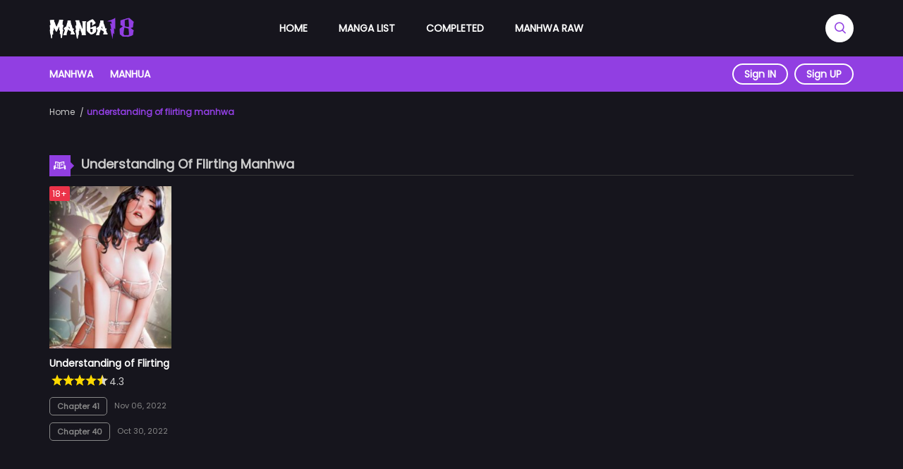

--- FILE ---
content_type: text/html; charset=UTF-8
request_url: https://manga18.me/tag/understanding-of-flirting-manhwa
body_size: 4946
content:
<!DOCTYPE html>
<html lang="en-us">
<head>
    <meta http-equiv="Content-Type" content="text/html; charset=UTF-8">
    <meta http-equiv="X-UA-Compatible" content="IE=edge,chrome=1">
    <meta name="viewport" content="width=device-width, initial-scale=1, maximum-scale=1, user-scalable=0">
    <meta name="language" content="en-us">
    <meta name="robots" content="index, follow, max-snippet:-1, max-image-preview:large, max-video-preview:-1">
    <title>understanding of flirting manhwa Archives - Manga18.ME</title>
    <!-- Primary Meta Tags -->
    <meta name="title" content="understanding of flirting manhwa Archives - Manga18.ME">
    <meta name="description" content="understanding of flirting manhwa Archives - Manga18.ME">
            <meta name="keywords" content="understanding of flirting manhwa, manhwa scan, read manhwa online, manhwa, korean manhwa, webtoons, manhua, webtoon scan, manhua scan, manhwa 18, manga 18, manhwa adult, manhwa18, manga18, manga18me, manga18.me, adult manhwa, adult webtoon, read manga online, manga online free, comic reader, comics, manga scan">
                <link rel="canonical" href="https://manga18.me/tag/understanding-of-flirting-manhwa">
                        <script type="application/ld+json">{"@context":"https://schema.org","@graph":[{"@type":"Organization","@id":"https://manga18.me/#organization","name":"Manga18ME","url":"https://manga18.me/","sameAs":["https://www.facebook.com/manga18.me","https://twitter.com/Manga18ME","https://www.pinterest.com/manga18me","https://www.instagram.com/manga18.me/"],"logo":{"@type":"ImageObject","@id":"https://manga18.me/#logo","inLanguage":"en-US","url":"https://manga18.me/images/manga18-logo.png","width":202,"height":50,"caption":"Read Manga, Manhua & Manhwa in English Online Free"},"image":{"@id":"https://manga18.me/#logo"}},{"@type":"WebSite","@id":"https://manga18.me/#website","url":"https://manga18.me/","name":"Manga18ME","description":"Read your favorite premium Manga, Manhua, Korean Manhwa, and Webtoons translated to English for free. Read high-quality Comics Online. Updated Daily!","publisher":{"@id":"https://manga18.me/#organization"},"potentialAction":[{"@type":"SearchAction","target":"https://manga18.me/search?q={search_term_string}","query-input":"required name=search_term_string"}],"inLanguage":"en-US"},{"@type":"CollectionPage","@id":"https://manga18.me/tag/understanding-of-flirting-manhwa/#webpage","url":"https://manga18.me/tag/understanding-of-flirting-manhwa/","name":"understanding of flirting manhwa Archives - Manga18.ME","isPartOf":{"@id":"https://manga18.me/#website"},"inLanguage":"en-US","potentialAction":[{"@type":"ReadAction","target":["https://manga18.me/tag/understanding-of-flirting-manhwa/"]}]}]}</script>
        <!-- Open Graph / Facebook -->
    <meta property="og:type" content="website">
    <meta property="og:url" content="https://manga18.me/tag/understanding-of-flirting-manhwa">
    <meta property="og:title" content="understanding of flirting manhwa Archives - Manga18.ME">
    <meta property="og:description" content="understanding of flirting manhwa Archives - Manga18.ME">
    <meta property="og:image" content="https://manga18.me/images/manga18-banner.jpg">
    <!-- Twitter -->
    <meta name="twitter:site" content="@Manga18ME"/>
    <meta name="twitter:creator" content="@Manga18ME"/>
    <meta property="twitter:card" content="summary_large_image">
    <meta property="twitter:url" content="https://manga18.me/tag/understanding-of-flirting-manhwa">
    <meta property="twitter:title" content="understanding of flirting manhwa Archives - Manga18.ME">
    <meta property="twitter:description" content="understanding of flirting manhwa Archives - Manga18.ME">
    <meta property="twitter:image" content="https://manga18.me/images/manga18-banner.jpg">
    <link rel="icon" type="image/png" href="/images/favicon-160x160.png" sizes="160x160">
    <link rel="icon" type="image/png" href="/images/favicon-96x96.png" sizes="96x96">
    <link rel="icon" type="image/png" href="/images/favicon-32x32.png" sizes="32x32">
    <link href="/css/main-v2.css" rel='stylesheet' type='text/css'/>
    <link href="/css/detail-v2.css" rel='stylesheet' type='text/css'/>
    <link href="/css/owl.carousel.min.css" rel='stylesheet' type='text/css'/>
    <link href="/css/star-rating-svg.css" rel='stylesheet' type='text/css'/>
    <script type="text/javascript" src="/js/jquery-3.1.0.min.js"></script>
    <script type="text/javascript" src="/js/jquery.star-rating-svg.js"></script>
    <script type="text/javascript" src="/js/owl.carousel.min.js"></script>
        <meta name="google-site-verification" content="0wwA0Hm_aq1qWeBqm4VaxMdSgU0nMyJpYdCNjgF0Si4" />
    <meta name="p:domain_verify" content="097bd141e826c80a7fa362d108628ead"/>
    <meta name="exoclick-site-verification" content="c832e416dd3a5390a7bfca2d78d86227">
</head>
<body>
    <div class="manga-search wleft">
        <div class="header-search">
            <form action="/search" method="get">
                <input id="search" name="q" type="text" placeholder="Search..." autocomplete="off"/>
                <button type="submit">
                    <i class="icofont-search-1"></i>
                </button>
            </form>

            <div id="search-result" class="live-search-result">
                <div class="search-loading" style="display: none;">
                    <img src="/images/search-loading.gif" alt="loading..."/>
                </div>
            </div>
        </div>
    </div>
    <div id="header" class="header wleft">
        <div class="header-top-bar wleft">
            <div class="container">
                <div class="site-logo">
                    <a href="/">
                        <img src="/images/manga18-logo.png" alt="Read Manga, Manhua & Manhwa in English Online Free"/>
                    </a>
                </div>
                <div class="main-menu">
                    <ul>
                        <li>
                            <a href="/">Home</a>
                        </li>
                        <li>
                            <a href="/manga">Manga List</a>
                        </li>
                        <li>
                            <a href="/completed">Completed</a>
                        </li>
                        <li>
                            <a href="/manhwa-raw">Manhwa Raw</a>
                        </li>
                    </ul>
                </div>
                <div class="menubm-icon">
                    <a onclick="openmobilemenu()" class="menu_icon__open">
                        <span></span> <span></span> <span></span>
                    </a>
                </div>
                <div class="search-icon">
                    <div class="mnsearch">
                        <i class="open-searchmn icofont-search"></i>
                        <i class="close-searchmn icofont-close-line"></i>
                    </div>
                </div>
            </div>
        </div>
        <div class="header-bottom-bar wleft">
            <div class="container">
                <div class="second-menu">
                    <ul>
                        <li>
                            <a href="/genre/manhwa">Manhwa</a>
                        </li>
                        <li>
                            <a href="/genre/manhua">Manhua</a>
                        </li>
                    </ul>
                </div>
                <div class="user-block">
                                        <div class="signin-signup">
                        <a href="/login">Sign IN</a>
                        <a href="/register">Sign UP</a>
                    </div>
                                    </div>
            </div>
        </div>

        <div class="navmb-menu">
            <div class="navmb-header">
                <div class="navmb-logo">
                    <a href="/">
                        <img src="/images/manga18-logo.png" alt="Read Manga, Manhua & Manhwa in English Online Free"/>
                    </a>
                </div>
                <div class="navmb-close">
                    <a onclick="toggleMobileMenu()"><i class="icofont-close"></i></a>
                </div>
            </div>

            <div class="user-block">
                                <div class="signin-signup">
                    <a href="/login">Sign IN</a>
                    <a href="/register">Sign UP</a>
                </div>
                            </div>

            <ul class="limb-menu wleft">
                <li>
                    <a href="/"> Home</a>
                </li>
                <li>
                    <a href="/manga"> Manga</a>
                </li>
                <li>
                    <a href="/completed"> Completed</a>
                </li>
                <li>
                    <a href="/manhwa-raw"> Manhwa Raw</a>
                </li>
            </ul>
        </div>

        <div id="mobile__sidebar-overlay" class="fadeIn"></div>
    </div>

    <div id="wrap-content" class="wrap-content wleft">
        <div class="container">
    <div class="section-breadcrumb wleft">
        <script type="application/ld+json">{"@context":"https://schema.org","@type":"BreadcrumbList","itemListElement":[{"@type":"ListItem","position":1,"name":"Home","item":"https://manga18.me/"},{"@type":"ListItem","position":2,"name":"understanding of flirting manhwa"}]}</script>

        <div class="s-breadcrumb">
            <ol class="breadcrumb">
                <li>
                    <a href="https://manga18.me/">Home</a>
                </li>

                <li>
                    <a href="/tag/understanding-of-flirting-manhwa" class="active">
                        understanding of flirting manhwa                    </a>
                </li>
            </ol>
        </div>
    </div>

    <div class="manga__body wleft">
        <div class="section-heading order-section wleft">
            <h1><i class="icofont-read-book"></i> Understanding Of Flirting Manhwa</h1>
        </div>

        <div class="section-content">
            <div class="manga-listing-item wleft">
                                    <div class="page-item-detail">
                        <div class="inner">
                            <div class="item-thumb wleft">
                                <a href="/manga/understanding-of-flirting">
                                    <img data-src="https://manga18.me/webtoon/understanding-of-flirting-thumbnail.jpg" src="https://manga18.me/webtoon/understanding-of-flirting-thumbnail.jpg" alt="Understanding of Flirting"/>
                                                                            <span class="manga-title-badges">18+</span>
                                                                    </a>
                            </div>
                            <div class="item-summary wleft">
                                <div class="item-title wleft">
                                    <h3>
                                        <a href="/manga/understanding-of-flirting">
                                            Understanding of Flirting                                        </a>
                                    </h3>
                                </div>
                                <div class="item-rate">
                                    <div class="my-rating jq-stars" data-rating="4.3"></div><span>4.3</span>
                                </div>
                                <div class="item-chapters wleft">
                                    <div class="chapter-item wleft">
                                        <span class="chapter">
                                            <a href="/manga/understanding-of-flirting/chapter-41" class="btn-link">Chapter 41</a>
                                        </span>
                                                                                    <span class="post-on font-meta">Nov 06, 2022</span>
                                                                            </div>
                                                                            <div class="chapter-item wleft">
                                            <span class="chapter">
                                                <a href="/manga/understanding-of-flirting/chapter-40" class="btn-link">Chapter 40</a>
                                            </span>
                                                                                            <span class="post-on font-meta">Oct 30, 2022</span>
                                                                                    </div>
                                                                    </div>
                            </div>
                        </div>
                    </div>
                            </div>

            <div class="blog-pager wleft" id="blog-pager">
                            </div>
        </div>
    </div>
</div>

<script type="text/javascript">
    $(document).ready(function(){
        $(".my-rating").starRating({
            totalStars: 5,
            starShape: 'straight',
            starSize: 16,
            emptyColor: 'lightgray',
            hoverColor: 'salmon',
            activeColor: '#ffd900',
            useGradient: false,
            readOnly: true
        });
    });
</script>    </div>
    <a href="#" id="back_to_top" title="Back to top">&uarr;</a>
    <div id="footer" class="footer wleft">
        <div class="container">
            <div class="social-link wleft">
                <ul>
                    <li><a href="https://www.facebook.com/manga18.me" target="_blank"><i class="icofont-facebook"></i></a></li>
                    <li><a href="https://twitter.com/Manga18ME" target="_blank"><i class="icofont-twitter"></i></a></li>
                    <li><a href="https://www.pinterest.com/manga18me" target="_blank"><i class="icofont-pinterest"></i></a></li>
                    <li><a href="https://www.instagram.com/manga18.me/" target="_blank"><i class="icofont-instagram"></i></a></li>
                    <li><a href="https://manga18me.tumblr.com/" target="_blank"><i class="icofont-tumblr"></i></a></li>
                </ul>
            </div>
            <div class="about-site wleft">
                                <p>
                    All content on https://manga18.me is collected on the internet. So there are any issues regarding copyright, please contact me directly at the email address <a href="/cdn-cgi/l/email-protection" class="__cf_email__" data-cfemail="2a474b444d4b1b1204474f6a4d474b434604494547">[email&#160;protected]</a>. If your request is reasonable we will remove it immediately. Sincerely thank you!
                </p>
            </div>
            <div class="footer-link wleft">
                <ul>
                    <li>
                        <a href="/privacy-policy">Privacy Policy</a>
                    </li>
                    <li>
                        <a href="/terms">Terms of Service</a>
                    </li>
                    <li>
                        <a href="/18usc2257">18 USC 2257</a>
                    </li>
                    <li>
                        <a href="/dmca">DMCA</a>
                    </li>
                </ul>
            </div>
        </div>
    </div>

    <!-- Histats.com  START  (aync)-->
    <script data-cfasync="false" src="/cdn-cgi/scripts/5c5dd728/cloudflare-static/email-decode.min.js"></script><script type="text/javascript">var _Hasync= _Hasync|| [];
        _Hasync.push(['Histats.start', '1,4952915,4,0,0,0,00010000']);
        _Hasync.push(['Histats.fasi', '1']);
        _Hasync.push(['Histats.track_hits', '']);
        (function() {
            var hs = document.createElement('script'); hs.type = 'text/javascript'; hs.async = true;
            hs.src = ('//s10.histats.com/js15_as.js');
            (document.getElementsByTagName('head')[0] || document.getElementsByTagName('body')[0]).appendChild(hs);
        })();</script>
    <noscript><a href="/" target="_blank"><img  src="//sstatic1.histats.com/0.gif?4952915&101" alt="free web stats" border="0"></a></noscript>
    <!-- Histats.com  END  -->

    <script type="text/javascript">
        $(document).ready(function(){
            $.ajax({
                url: '/api/notification',
                type: 'POST',
                success: function (data) {
                    if(data > 0){
                        $('.notification').append(data);
                    }
                },
                error: function (e) {
                    console.log(e.message);
                }
            });

            $("#search").keyup(function() {
                var name = $('#search').val();
                //Validating, if "name" is empty.
                if (name == "") {
                    //Assigning empty value to "display" div in "search.php" file.
                    $("#search-result").css('display','none');
                }
                //If name is not empty.
                else {
                    $('.search-loading').css('display','block');
                    //AJAX is called.
                    $.ajax({
                        //AJAX type is "Post".
                        type: "POST",
                        //Data will be sent to "search-manga".
                        url: "https://manga18.me/s",
                        dataType: 'json',
                        //Data, that will be sent to "search-manga".
                        data: {
                            //Assigning value of "name" into "search_query" variable.
                            search_query: name
                        },
                        //If result found, this funtion will be called.
                        success: function(data) {
                            $('.search-loading').css('display','none');
                            if(data.length > 0){
                                var html = '<ul>';
                                for (var i = 0; i < data.length; i++) {
                                    var href = 'https://manga18.me/manga/'+data[i].slug;
                                    html += '<li><a href="'+href+'">'+data[i].name+'</a></li>';
                                }
                                html += '</ul>';
                            }
                            $("#search-result").html(html).show();
                        }
                    });
                }
            });

            $('.more-genres').mouseenter(function () {
                $('.sub-menu').css('display','block');
            });

            $('.more-genres').mouseleave(function () {
                $('.sub-menu').css('display','none');
            });

            $('.more-genres').click(function () {
                if($('.sub-menu').css('display') == 'none'){
                    $('.sub-menu').css('display','block');
                }else{
                    $('.sub-menu').css('display','none');
                }
            });

            $('.mnsearch').click(function () {
                if($('.manga-search').css('display') == 'none'){
                    $('.manga-search').css('display','block');
                    $('.open-searchmn').css('display','none');
                    $('.close-searchmn').css('display','inline-block');
                }else{
                    $('.manga-search').css('display','none');
                    $('.open-searchmn').css('display','inline-block');
                    $('.close-searchmn').css('display','none');
                }
            })

            $(".owl-carousel").owlCarousel({
                loop: false,
                margin: 5,
                dots: false,
                autoplay: false,
                nav: true,
                navText: [
                    '<i class="icofont-simple-left"></i>',
                    '<i class="icofont-simple-right"></i>'
                ],
                navContainer: '.slider_nav .custom-nav',
                responsive:{
                    0:{
                        items:2
                    },
                    450:{
                        items:3
                    },
                    650:{
                        items:4
                    },
                    850:{
                        items:5
                    },
                    1000:{
                        items:5
                    },
                    1100:{
                        items:6
                    }
                }
            });

            if($('#back_to_top').length) {
                var scrollTrigger = 100, // px
                    backToTop = function () {
                        var scrollTop = $(window).scrollTop();
                        if (scrollTop > scrollTrigger) {
                            $('#back_to_top').addClass('show');
                        } else {
                            $('#back_to_top').removeClass('show');
                        }
                    };
                backToTop();
                $(window).on('scroll', function () {
                    backToTop();
                });
                $('#back_to_top').on('click', function (e) {
                    e.preventDefault();
                    $('html,body').animate({
                        scrollTop: 0
                    }, 700);
                });
            }
        });

        function toggleMobileMenu() {
            $('#mobile__sidebar-overlay').css('display','none');
            $(".navmb-menu").animate({left:'-300px'}, 250);
        }
        function openmobilemenu() {
            $('#mobile__sidebar-overlay').css('display','block');
            // $('.navmb-menu').css('display','block');
            $(".navmb-menu").animate({left:0}, 250);
        }
    </script>
<script defer src="https://static.cloudflareinsights.com/beacon.min.js/vcd15cbe7772f49c399c6a5babf22c1241717689176015" integrity="sha512-ZpsOmlRQV6y907TI0dKBHq9Md29nnaEIPlkf84rnaERnq6zvWvPUqr2ft8M1aS28oN72PdrCzSjY4U6VaAw1EQ==" data-cf-beacon='{"version":"2024.11.0","token":"666505359e824471901a51a67f0ad445","r":1,"server_timing":{"name":{"cfCacheStatus":true,"cfEdge":true,"cfExtPri":true,"cfL4":true,"cfOrigin":true,"cfSpeedBrain":true},"location_startswith":null}}' crossorigin="anonymous"></script>
</body>
</html>

--- FILE ---
content_type: text/css
request_url: https://manga18.me/css/detail-v2.css
body_size: 2635
content:
.manga__body{
    padding: 30px 0px;
}
.content-left{
    width: calc(100% - 370px);
    float: left;
    margin-right: 20px;
}
.order-section h1{
    font-size: 18px;
    margin: 0;
    float: left;
}
.order-nav-tabs{
    float: right;
    line-height: 30px;
}
.order-nav-tabs span{
    float: right;
    padding-right: 10px;
    color: #913fe2;
}
.c-tabs-content{
    float: right;
}
.c-tabs-content li{
    display: inline-block;
}
.c-tabs-content li a{
    text-decoration: none;
    padding: 8px 10px 9px;
    color: #ccc;
}
.c-tabs-content li a:hover{
    color: #913fe2;
}
.c-tabs-content li a.active{
    color: #913fe2;
    font-weight: bold;
}
.c-tabs-content li:last-child a{
    padding-right: 0px;
}
.manga-lists{
    width: calc(100% + 20px);
    float: left;
    margin-left: -10px;
}
.list-item{
    width: calc(50% - 20px);
    float: left;
    padding: 10px;
}
.mn-item .item-thumb{
    display: table-cell;
    vertical-align: middle;
}
.mn-item .item-thumb a{
    display: block;
}
.mn-item .item-thumb img{
    width: 105px;
    height: 140px;
    object-fit: cover;
    padding-right: 10px;
}
.mn-item .item-data{
    display: table-cell;
    vertical-align: middle;
}
.mn-item .item-data h3{
    font-size: 13px;
    margin: 0px 0px 5px 0px;
    overflow: hidden;
    text-overflow: ellipsis;
    display: -webkit-box;
    -webkit-box-orient: vertical;
    -webkit-line-clamp: 2;
    font-weight: 700;
}
.mn-item .item-data h3 a{
    text-decoration: none;
    color: white;
}
.mn-item .item-data h3 a:hover{
    color: #913fe2;
}
.content-sidebar{
    width: 335px;
    float: left;
    padding-left: 15px;
}
.sidebar-title{
    width: calc(100% - 40px);
    float: left;
    display: inline-block;
    color: #fff;
    padding: 0 20px;
    margin-bottom: 15px;
    position: relative;
    font-weight: 600;
    letter-spacing: 1px;
    background: #913fe2;
}
.sidebar-title h2{
    color: #ccc;
    font-size: 14px;
    margin: 7px 0;
}
.sidebar-title h2:after{
    content: "";
    width: 0;
    height: 0;
    border-left: 10px solid transparent;
    border-right: 10px solid transparent;
    border-top: 10px solid #913fe2;;
    position: absolute;
    top: 100%;
    left: 15px;
}
.sl-item{
    margin-bottom: 10px;
    border-bottom: 1px solid #383838;
    padding-bottom: 10px;
}
.profile-manga{
    padding-bottom: 20px;
}
.sl-item .item-thumb img{
    width: 85px !important;
    height: auto !important;
}
.section-breadcrumb{
    margin-bottom: 20px;
    padding-top: 20px;
    font-size: 12px;
}
.section-breadcrumb .breadcrumb{
    margin: 0px;
    padding: 0px;
    list-style: none;
}
.section-breadcrumb .breadcrumb li{
    display: inline-block;
}
.section-breadcrumb .breadcrumb li+li:before{
    content: "/";
    padding: 0 4px;
    float: left;
    margin-top: 1px;
    color: #ccc;
}
.section-breadcrumb .breadcrumb li a{
    text-decoration: none;
    color: #ccc;
}
.section-breadcrumb .breadcrumb li a.active{
    color: #913fe2;
    font-weight: bold;
}
.section-breadcrumb .breadcrumb li a:hover{
    color: #913fe2;
}
.post-title h1{
    font-size: 20px;
    color: white;
}
.manga-summary .tab-summary{
    display: table;
    width: 100%;
    background-color: rgba(34,34,34,.7);
}
.manga-summary .tab-summary .summary_image{
    width: 225px;
    padding: 15px;
    display: table-cell;
    vertical-align: middle;
}
.manga-summary .tab-summary .summary_image img{
    width: 100%;
    height: auto;
}
.manga-summary .tab-summary .summary_content_wrap{
    overflow: hidden;
    display: table-cell;
    vertical-align: middle;
    padding-left: 30px;
    position: relative;
}
.summary_content_wrap .summary_content{
    top: 0;
    bottom: 0;
    left: 30px;
    right: 0;
    padding: 20px 30px 30px;
    font-size: 0;
}
.summary_content_wrap .summary_content .post_content{
    width: 70%;
    position: relative;
    font-size: 14px;
    display: inline-block;
    vertical-align: top;
}
.summary_content .post-rating{
    margin-bottom: 15px;
}
.summary_content .post-rating span.avgrate{
    font-size: 15px;
    font-weight: bold;
    padding-left: 10px;
}
.summary_content .post-content_item{
    margin-bottom: 10px;
}
.summary_content .post-content_item .summary-heading{
    display: inline-block;
    font-size: 14px;
    vertical-align: top;
    width: 106px;
    float: left;
}
.summary_content .post-content_item .summary-heading h5{
    font-size: 14px;
    margin: 0px;
    font-weight: 600;
}
.summary_content .post-content_item .summary-content{
    width: calc(100% - 106px);
    word-break: break-word;
    float: left;
    display: inline-block;
    font-size: 14px;
    vertical-align: top;
}
.summary_content .post-content_item .rate-title{
    display: none;
}
.summary_content .post-content_item .summary-content .href-content{
    text-overflow: ellipsis;
    display: -webkit-box;
    -webkit-line-clamp: 2;
    -webkit-box-orient: vertical;
    overflow: hidden;
    max-height: calc(3em);
}
.summary_content .post-content_item .summary-content .href-content a{
    color: white;
    text-decoration: none;
    display: inline-block;
}
.summary_content .post-content_item .summary-content .href-content a:hover{
    color: #913fe2;
}
.summary_content .post-content_item .summary-content .href-content a+a:before{
    content: ",";
    padding: 0 4px;
    float: left;
    margin-top: -1px;
    color: #888;
}
.summary_content .post-content_item .summary-content .href-content a+a:before:hover{
    color: #888;
}
.summary_content_wrap .summary_content .post_status{
    width: calc(30% - 15px);
    font-size: 14px;
    display: inline-block;
    vertical-align: top;
    margin-left: 15px;
}
.summary_content_wrap .summary_content .post_status .bookmark-btn{
    text-align: center;
}
.summary_content_wrap .summary_content .post_status .bookmark-btn .b_btn{
    background: #913fe2;
    color: white;
    text-align: center;
    padding: 5px 0px;
    margin-bottom: 10px;
}
.summary_content_wrap .summary_content .post_status .bookmark-btn .b_btn:hover{
    background: #4a138d;
    cursor: pointer;
}
.summary_content_wrap .summary_content .post_status .readbtn{
    margin-top: 20px;
}
.summary_content_wrap .summary_content .post_status .readbtn a{
    width: calc(50% - 10px);
    float: left;
    background: #913fe2;
    color: white;
    text-align: center;
    text-decoration: none;
    padding: 5px 0px;
}
.summary_content_wrap .summary_content .post_status .readbtn a:hover{
    background: #4a138d;
}
.summary_content_wrap .summary_content .post_status .readbtn a.rfirst{
    margin-right: 10px;
}
.summary_content_wrap .summary_content .post_status .readbtn a.rlast{
    margin-left: 10px;
}
.panel-story-description{
    margin-bottom: 35px;
}
.panel-manga-chapter{
    margin-bottom: 35px;
}
ul.row-content-chapter{
    max-height: 470px;
    overflow: hidden;
}
.row-content-chapter li{
    padding: 10px 0px;
    border-bottom: 1px solid #383838;
}
.row-content-chapter li a.chapter-name{
    float: left;
    margin-right: 20px;
    width: calc(100% - 110px);
    line-height: 26px;
    color: white;
    text-decoration: none;
}
.row-content-chapter li a.chapter-name:hover{
    color: #913fe2;
}
.row-content-chapter li span.chapter-time{
    float: left;
    width: 90px;
    font-size: 14px;
    line-height: 26px;
    color: #888888;
    text-align: right;
}
.row-content-chapter li span.chapter-time img{
    float: right;
    margin-top: 5px;
}
.text-nowrap{
    max-width: 100%;
    white-space: nowrap;
    overflow: hidden;
    text-overflow: ellipsis;
    display: inline-block;
}
.more__chapters{
    text-align: center;
    padding: 20px 0px;
}
.more__chapters span{
    font-weight: bold;
}
.more__chapters span:hover{
    cursor: pointer;
}
.comment-box{
    margin-bottom: 30px;
}
.manga-keys{
    margin-bottom: 30px;
}
.manga-keys h5{
    margin-bottom: 10px;
    color: #ccc;
}
.manga-keys .tags_list{
    width: calc(100% + 10px);
    float: left;
    margin-left: -5px;
}
.manga-keys a{
    display: inline-block;
    text-decoration: none;
    color: #383838;
    margin-bottom: 2px;
    padding: 0px 5px;
}
.manga-keys a:hover{
    color: #913fe2;
}
.relation-content{
    width: calc(100% + 10px);
    float: left;
    margin-left: -5px;
}
.relation-content .sl-item{
    width: calc(25% - 10px);
    padding: 5px;
}
.relation-content  .sl-item .item-thumb img{
    width: 70px !important;
    height: 95px !important;
}
.relation-content .sl-item .mn-item .item-data h3{
    font-size: 12px;
}
.headpost{
    margin-bottom: 20px;
}
.headpost h1{
    margin-top: 0px;
    margin-bottom: 0px;
    font-size: 20px;
    color: white;
}
.read-manga{
    margin: 20px 0px;
}
.chapchange{
    text-align: center;
}
.chapchange select{
    float: left;
    margin: 0;
    border-radius: 20px;
    -moz-border-radius: 20px;
    -webkit-border-radius: 20px;
    width: 150px;
    padding-left: 15px;
    -webkit-box-sizing: border-box;
    -moz-box-sizing: border-box;
    -webkit-appearance: none;
    box-sizing: border-box;
    height: 40px;
    color: black;
    font-size: 15px;
    font-weight: normal;
    overflow: hidden;
    background: url(../images/select-arrows.svg) no-repeat #ebebeb;
    background-position-x: calc(100% - 15px);
    background-position-y: center;
    border: 0;
    outline: none !important;
}
.navi-change-chapter-btn{
    float: right;
}
.navi-change-chapter-btn a{
    height: 40px;
    background: #913fe2;
    display: inline-block;
    color: white;
    line-height: 40px;
    text-decoration: none;
    padding: 0px 15px;
    border-radius: 5px;
}
.navi-change-chapter-btn a:hover{
    background: #4a138d;
}
.navi-change-chapter-btn a:last-child{
    margin-left: 10px;
}
.read-content{
    text-align: center;
    padding: 30px 0px;
}
.read-content img{
    height: auto;
    width: 100%;
    max-width: 720px;
    margin-top: -6px;
}
.chapter-sumary{
    margin: 20px 0px;
}
.chapter-sumary h2{
    font-size: 15px;
}
.chapter-sumary a{
    text-decoration: none;
    color: #913fe2;
    font-weight: bold;
}

.mycontent{
    width: 100%;
    float: left;
    text-align: center;
    padding: 10px 0px;
    display: block !important;
}
.mycontent .mycontentitem{
    width: calc(50% - 20px);
    float: left;
    text-align: center;
    padding: 0 10px;
}

.exo-native-widget-item-title{
    color: white !important;
}
.exo-native-widget-item-title:hover{
    color: #913fe2 !important;
}

@media(max-width: 1100px) {
    .content-left{
        width: calc(100% - 315px);
        margin-right: 0px;
    }
    .content-sidebar{
        width: 300px;
    }
    .relation-content .sl-item{
        width: calc(50% - 10px);
    }
    .relation-content .sl-item{
        border-bottom: 1px solid #383838;
    }
}

@media(max-width: 1000px){
    .summary_content_wrap .summary_content .post_content{
        width: 100%;
    }
    .summary_content_wrap .summary_content .post_status{
        width: 100%;
        margin-left: 0;
        margin-top: 0;
    }
}

@media(max-width: 900px){
    .content-left{
        width: 100%;
    }
    .content-sidebar{
        display: none;
    }
}

@media(max-width: 768px){
    .manga-summary .tab-summary .summary_image{
        width: auto;
        display: block;
        text-align: center;
        margin-bottom: 15px;
        padding: 0;
        padding-top: 20px;
        background: none;
    }
    .manga-summary .tab-summary .summary_image img{
        max-width: 225px;
    }
    .manga-summary .tab-summary .summary_content_wrap{
        display: block;
        position: unset;
        padding-left: 0px;
    }

    .mycontent .mycontentitem{
        width: 100%;
    }
}

@media(max-width: 500px){
    .summary_content .post-content_item .summary-content{
        width: 100%;
        margin-top: 5px;
    }
    .relation-content .sl-item{
        width: calc(100% - 10px);
        border-bottom: 1px solid #383838;
    }
    .chapchange select{
        width: 80%;
        margin-left: 10%;
        /*background-position-x: calc(100% - 20px);*/
    }
    .navi-change-chapter-btn{
        width: 100%;
        float: left;
        text-align: center;
        margin-top: 20px;
    }
}

@media(max-width: 450px){
    .order-nav-tabs{
        width: 100%;
        margin-top: 10px;
    }
}

@media(max-width: 400px){
    .chapchange select{
        width: 100%;
        margin-left: 0px;
    }
}

@media(max-width: 350px){
    .order-nav-tabs span{
        display: none;
    }
}